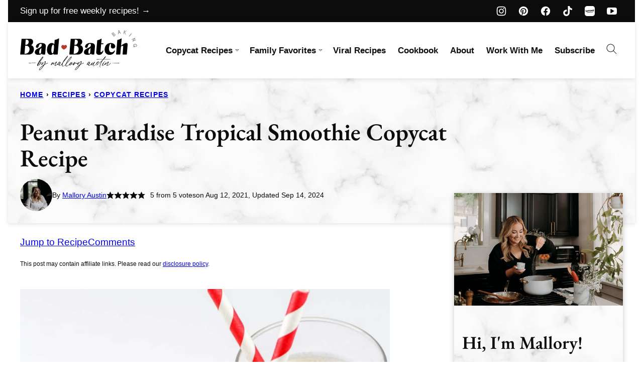

--- FILE ---
content_type: text/html
request_url: https://api.intentiq.com/profiles_engine/ProfilesEngineServlet?at=39&mi=10&dpi=936734067&pt=17&dpn=1&iiqidtype=2&iiqpcid=77e9d385-92be-456e-ac99-bd52939a725e&iiqpciddate=1768968943541&pcid=e42babf5-1bea-4bf8-8c71-d5031e5d34ff&idtype=3&gdpr=0&japs=false&jaesc=0&jafc=0&jaensc=0&jsver=0.33&testGroup=A&source=pbjs&ABTestingConfigurationSource=group&abtg=A&vrref=https%3A%2F%2Fbadbatchbaking.com
body_size: 54
content:
{"abPercentage":97,"adt":1,"ct":2,"isOptedOut":false,"data":{"eids":[]},"dbsaved":"false","ls":true,"cttl":86400000,"abTestUuid":"g_32884664-e97a-4ee6-860a-40f1ecd4d16f","tc":9,"sid":1692970994}

--- FILE ---
content_type: text/plain; charset=UTF-8
request_url: https://at.teads.tv/fpc?analytics_tag_id=PUB_17002&tfpvi=&gdpr_consent=&gdpr_status=22&gdpr_reason=220&ccpa_consent=&sv=prebid-v1
body_size: 56
content:
MDAyNGY0ZDUtMDFlMC00MTBiLTg4NTktMWEwY2FmZTA1ODc1IzktOQ==

--- FILE ---
content_type: text/plain; charset=utf-8
request_url: https://ads.adthrive.com/http-api/cv2
body_size: 6042
content:
{"om":["00eoh6e0","00xbjwwl","04f5pusp","06s33t10","08298189wfv","0bec4bca-c9d4-4c77-a570-222259826b14","0iyi1awv","0ka5pd9v","0o3ed5fh","0p5m22mv","0sm4lr19","0yr3r2xx","1","10011/6d6f4081f445bfe6dd30563fe3476ab4","10011/8b27c31a5a670fa1f1bbaf67c61def2e","10011/f6b53abe523b743bb56c2e10883b2f55","1011_302_56233468","1011_302_56233470","1011_302_56590590","1011_302_56590693","1011_302_56982266","1011_302_56982271","101779_7764-1036209","1028_8728253","110_576857699833602496","11142692","11212184","11509227","11560071","1185:1610326628","1185:1610326728","11896988","12010080","12010084","12010088","12168663","12169133","124843_8","124844_21","124848_7","124853_7","12491645","133038e1-ac1e-43a9-be79-6beb09dacc28","13mvd7kb","14298xoyqyz","14xoyqyz","14ykosoj","1606221","1611092","17_24766954","1891/84813","1ca579c3-6811-47d0-ba3f-3dd78498fa65","1ktgrre1","1nswb35c","1qlxu0yx","1qycnxb6","1tcpldt7","1vyerc6l","1zx7wzcw","202430_200_EAAYACog7t9UKc5iyzOXBU.xMcbVRrAuHeIU5IyS9qdlP9IeJGUyBMfW1N0_","202d4qe7","20421090_200_EAAYACogwcoW5vogT5vLuix.rAmo0E1Jidv8mIzVeNWxHoVoBLEyBJLAmwE_","206_549410","2132:45327624","2132:45327625","2132:45871983","2132:46036511","2132:46039211","2132:46039894","2132:46039897","2149:12147059","2179:589289985696794383","2179:591283456202345442","21_ofoon6ir","2249:567996566","2249:593249662","2249:695781210","2307:0llgkye7","2307:0o3ed5fh","2307:0sm4lr19","2307:1nswb35c","2307:2gev4xcy","2307:4b80jog8","2307:4qxmmgd2","2307:4yevyu88","2307:5l03u8j0","2307:6mwqcsi8","2307:72szjlj3","2307:77gj3an4","2307:7zogqkvf","2307:8w4klwi4","2307:8zkh523l","2307:9nex8xyd","2307:a566o9hb","2307:a7w365s6","2307:c7mn7oi0","2307:dif1fgsg","2307:duxvs448","2307:eypd722d","2307:fphs0z2t","2307:fqeh4hao","2307:gn3plkq1","2307:hd9823n8","2307:ikek48r0","2307:j5l7lkp9","2307:kecbwzbd","2307:ksral26h","2307:l2zwpdg7","2307:lu0m1szw","2307:mvs8bhbb","2307:np9yfx64","2307:oe31iwxh","2307:of0pnoue","2307:ouycdkmq","2307:plth4l1a","2307:pnprkxyb","2307:qc6w6bra","2307:rxoyw03a","2307:s2ahu2ae","2307:s4s41bit","2307:t2546w8l","2307:t4zab46q","2307:thto5dki","2307:tteuf1og","2307:tty470r7","2307:uf7vbcrs","2307:v31rs2oq","2307:vbivoyo6","2307:vkqnyng8","2307:w15c67ad","2307:x9yz5t0i","2409_15064_70_85808987","2409_15064_70_85809046","2409_15064_70_85809052","2409_25495_176_CR52092921","2409_25495_176_CR52092922","2409_25495_176_CR52092923","2409_25495_176_CR52092954","2409_25495_176_CR52092956","2409_25495_176_CR52092957","2409_25495_176_CR52092958","2409_25495_176_CR52092959","2409_25495_176_CR52150651","2409_25495_176_CR52153849","2409_25495_176_CR52175340","2409_25495_176_CR52178314","2409_25495_176_CR52178316","2409_25495_176_CR52186411","2409_25495_176_CR52188001","244441761","25048198","25_53v6aquw","25_m2n177jy","25_op9gtamy","25_oz31jrd0","25_sqmqxvaf","25_ti0s3bz3","25_yi6qlg3p","25_ztlksnbe","25_zwzjgvpw","2636_1101777_7764-1036207","2636_1101777_7764-1036209","2676:85392872","2676:85672714","2676:85807294","2676:85807303","2676:85807307","2676:85807326","2676:86434415","2676:86434556","2676:86434782","2676:86690125","2676:86698040","2676:86739604","2711_64_12169133","2715_9888_262592","2760:176_CR52150651","286bn7o6","28925636","28933536","28u7c6ez","29402249","29414696","29414711","2974:8168472","2jjp1phz","2rumv0oi","308_125203_16","33419362","33430382","33603859","33604789","33636974","34182009","3490:CR52092920","3490:CR52092922","3490:CR52092923","3490:CR52150651","3490:CR52175339","3490:CR52175340","3490:CR52178314","3490:CR52178315","3490:CR52178316","3490:CR52186411","3490:CR52190519","3490:CR52212685","3490:CR52212687","3490:CR52212688","3490:CR52223725","34945989","3646_185414_T26335189","3658_136236_fphs0z2t","3658_15078_fqeh4hao","3658_155735_plth4l1a","3658_15858_eypd722d","3658_15936_7zogqkvf","3658_18008_duxvs448","3658_605572_c25uv8cd","3658_83553_hqz7anxg","3658_87799_jq895ajv","3658_87799_t2546w8l","3658_979603_4sgewasf","3702_139777_24765460","3702_139777_24765466","3702_139777_24765468","3702_139777_24765477","3702_139777_24765484","3702_139777_24765527","3702_139777_24765531","3702_139777_24765546","381513943572","38iojc68","39303318","3LMBEkP-wis","3b8a7815-b496-49f8-9694-af136db605bd","40854655","409_216326","409_216364","409_216366","409_216384","409_216386","409_216407","409_216416","409_216506","409_220169","409_223597","409_223599","409_225978","409_225987","409_225988","409_225990","409_225992","409_226336","409_227223","409_227235","409_228054","409_228059","409_228065","409_228362","409_228363","409_228367","409_230713","409_230714","409_230717","409_230728","409_231798","439246469228","43a7ptxe","43ij8vfd","44023623","44629254","45327624","458901553568","4771_67437_1610326628","47869802","481703827","485027845327","48574716","48700636","4941618","4947806","4972638","4972640","49869013","49869015","4aqwokyz","4etfwvf1","4qks9viz","4qxmmgd2","4sgewasf","4tgls8cg","4zai8e8t","51004532","51372084","51372355","521168","521_425_203501","521_425_203505","521_425_203515","521_425_203517","521_425_203526","521_425_203529","521_425_203530","521_425_203542","521_425_203615","521_425_203632","521_425_203700","521_425_203703","521_425_203708","521_425_203714","521_425_203729","521_425_203733","521_425_203741","521_425_203744","521_425_203868","521_425_203885","521_425_203912","521_425_203917","521_425_203936","521_425_203952","521_425_203970","521_425_203977","522710","53v6aquw","549410","5510:1nswb35c","5510:7zogqkvf","5510:c88kaley","5510:kecbwzbd","5510:l6b7c4hm","5510:llssk7bx","5510:ouycdkmq","5510:quk7w53j","5510:rxoyw03a","5510:t393g7ye","553797","554460","554472","55726194","557_409_216506","557_409_220139","557_409_220354","557_409_220366","557_409_223589","557_409_223597","557_409_223599","557_409_228055","557_409_228059","557_409_228348","557_409_228363","557_409_228370","557_409_230714","558_93_4aqwokyz","558_93_c88kaley","558_93_pz8lwofu","558_93_sfg1qb1x","55965333","560_74_18298345","5626536529","56341213","56343316","56632486","56635908","577477212","577477229","59664236","59818357","59856354","5989_1799740_704067611","5a5vgxhj","5l03u8j0","5mh8a4a2","600618969","60825627","609577512","60f5a06w","61174524","61210719","61456734","61881631","61900466","61916211","61916223","61916225","61916229","61932920","61ow0qf3","62187798","6226505239","6226507991","6226508011","6250_66552_T26310990","6250_66552_T26312052","627227759","627309156","627309159","627506494","628015148","628086965","628153053","628222860","628223277","628360579","628360582","628444259","628444349","628444433","628444439","628456307","628456310","628456379","628456391","628456403","628622163","628622172","628622241","628622244","628622247","628622250","628683371","628687043","628687157","628687460","628687463","628803013","628841673","629007394","629009180","629167998","629168001","629168010","629168565","629171196","629171202","62946736","62946748","62981075","62987257","630137823","6365_61796_742174851279","652348590","6547_67916_NNlFeHsc561wAJzZ2KtQ","6547_67916_XGj1nu61RFSpCal54UY7","6547_67916_n8nOhMi1PLTZCqAiyu7G","6547_67916_nm6dbfDp8XFWn62dJJkq","6547_67916_nqe0rvjUxF7EqEQRwSgH","6547_67916_yhzVvaO1p8y7bv5wuy09","659216891404","663293686","680597458938","680_99480_687081510","680_99480_700109379","680_99480_700109389","680_99480_700109391","688070999","688078501","690_99485_1610326628","695879875","695879898","696314600","696332890","697189859","697189892","697189938","697189949","697189965","697189994","697190006","697190012","697199588","697525780","697525781","697525824","697876986","697876988","697876994","697876997","697877001","698486411","6984f17e-3ff8-4453-b9ac-504be6f5c68c","699467623","699812344","699812857","6b8inw6p","6bu8dp95","6cef01fd-8032-4c1a-bcf5-1b032e66c421","6hye09n0","6z26stpw","6zt4aowl","700109389","700109399","701276081","702423494","702924317","705524420","722434589030","731934900951","7354_138543_85445179","7354_138543_85807301","7354_138543_85807320","74243_74_18268058","7732580","7764-1036208","77gj3an4","77o0iydu","790703534108","794di3me","7969_149355_45327624","7969_149355_45871983","7969_149355_45970495","7969_149355_45999649","7969_149355_46039900","7a0tg1yi","7cmeqmw8","7efe8322-bbda-41ac-b976-80982771e641","7qevw67b","7vplnmf7","7zogqkvf","80070342","80070365","80070373","80070376","80070391","80207926","80ec5mhd","8152859","8152879","82_7764-1036208","82_7764-1036210","85939025","86128401","86434184","8b5u826e","8i63s069","8orkh93v","8w2984klwi4","8w4klwi4","8zkh523l","9057/0328842c8f1d017570ede5c97267f40d","9057/211d1f0fa71d1a58cabee51f2180e38f","9074_516051_DwbKTIzLB0YRE7Co216H","9074_516051_vhQObFKEE5o0wofhYsHK","96srbype","9d5f8vic","9mspm15z","9rqgwgyb","9rvsrrn1","9t298489xz4","9t6gmxuz","9vykgux1","Fr6ZACsoGJI","S9HxLRyt6Ug","YlnVIl2d84o","_P-zIIc5ugE","a0oxacu8","a566o9hb","a7wye4jw","ab813328-718c-49e9-841f-98c1d748c74d","ascierwp","axw5pt53","b7c3341c-5f10-4b6f-a5ca-f6cdcf34013c","b90cwbcd","bd5xg6f6","bn278v80","bpecuyjx","bpwmigtk","bw5u85ie","c1hsjx06","c25uv8cd","c7298i6r1q4","c7z0h277","c88kaley","cd40m5wq","cg7xzuir","cqant14y","cr-6ovjht2eu9vd","cr-6ovjht2euatj","cr-6ovjht2eubwe","cr-6ovjht2eubxe","cr-8ku72n5v39rgv2","cr-8us79ie6u9vd","cr-97ruye7tubqk","cr-9hxzbqc08jrgv2","cr-Bitc7n_p9iw__vat__49i_k_6v6_h_jce2vj5h_G0l9Rdjrj","cr-f5d9mxu4uatj","cr-lg354l2uvergv2","cr-nv6lwc1iu9vd","cr-nv6lwc1iuatj","cr-z3drsd2zuatj","cr223-dcptwfzxv7tm2","cr223-f6puwm2yw7tf1","cv0h9mrv","cv2980h9mrv","cymho2zs","czt3qxxp","d8ijy7f2","d8xpzwgq","dg2WmFvzosE","dif1fgsg","djstahv8","dpjydwun","dr298pop83n","dsugp5th","duxvs448","dv298tg948u","dwghal43","dwjp56fe","e2c76his","e406ilcq","eb9vjo1r","eiqtrsdn","extremereach_creative_76559239","eypd722d","f6120861-9c9d-4ce2-acd3-0e4dd58c395e","fcn2zae1","fdjuanhs","fdujxvyb","fe75acdb-57fc-4008-9ab7-02afebbdd865","fjp0ceax","fjzzyur4","fmmrtnw7","fovbyhjn","fp298hs0z2t","fphs0z2t","fqeh4hao","fwpo5wab","g49ju19u","ge4kwk32","gjwam5dw","gn3plkq1","h0cw921b","h9sd3inc","hcs5q0as","heyp82hb","hf9ak5dg","hpybs82n","hueqprai","i7298sov9ry","i7sov9ry","i8q65k6g","in2983ciix5","iw3id10l","izn7xb48","j1nt89vs","j4r0agpc","j5l7lkp9","jd035jgw","jo298x7do5h","jq895ajv","k0csqwfi","k1aq2uly","k3mnim0y","kecbwzbd","kk5768bd","klqiditz","kpqczbyg","ksrdc5dk","l04ojb5z","l2zwpdg7","ldnbhfjl","llssk7bx","lmi8pfvy","lmkhu9q3","lnmgz2zg","lp1o53wi","ls74a5wb","lu0m1szw","m00a5urx","m1gs48fk","m2n177jy","m3128oiv","mdpq40jh","mf2989hp67j","mmr74uc4","mnzinbrt","msspibow","mvs8bhbb","n3egwnq7","ndestypq","np9yfx64","nv0uqrqm","oa0pvhpe","oe31iwxh","of0pnoue","ofoon6ir","okem47bb","op9gtamy","ot91zbhz","ouycdkmq","oz31jrd0","oz3ry6sr","ozdii3rw","pi2986u4hm4","pl298th4l1a","plth4l1a","pnprkxyb","pr3rk44v","pug4sba4","q0nt8p8d","q9plh3qd","qc6w6bra","qffuo3l3","qp9gc5fs","qq298vgscdx","qqj2iqh7","qqvgscdx","quk7w53j","r35763xz","r3co354x","ra3bwev9","rkqjm0j1","rqqpcfh9","rrlikvt1","rup4bwce","rxj4b6nw","rxoyw03a","s2ahu2ae","s4s41bit","sdodmuod","t2298546w8l","t2546w8l","t2dlmwva","t393g7ye","t4zab46q","t52988zjs8i","t5kb9pme","t62989sf2tp","t73gfjqn","t7jqyl3m","t8b9twm5","ta3n09df","tchmlp1j","thto5dki","ti0s3bz3","uf7vbcrs","uhebin5g","ujqkqtnh","v31rs2oq","v4rfqxto","v5w56b83","vettgmlh","vk298qnyng8","vk8u5qr9","vkqnyng8","vp295pyf","vu8587rh","w15c67ad","w5et7cv9","w9z4nv6x","wk6r24xi","wk7ju0s9","wk8exctl","wq5j4s9t","wt0wmo2s","wylaon2e","wzzwxxwa","x22981s451d","x420t9me","x4jo7a5v","x716iscu","x9298yz5t0i","x9yz5t0i","xdaezn6y","xgzzblzl","xhcpnehk","xjq9sbpc","xz9ajlkq","yass8yy7","ybgpfta6","yi6qlg3p","z9yv3kpl","zfexqyi5","zi298bvsmsx","ziox91q0","zpm9ltrh","zq29891ppcm","zw6jpag6","7979132","7979135"],"pmp":[],"adomains":["1md.org","a4g.com","about.bugmd.com","acelauncher.com","adameve.com","adelion.com","adp3.net","advenuedsp.com","aibidauction.com","aibidsrv.com","akusoli.com","allofmpls.org","arkeero.net","ato.mx","avazutracking.net","avid-ad-server.com","avid-adserver.com","avidadserver.com","aztracking.net","bc-sys.com","bcc-ads.com","bidderrtb.com","bidscube.com","bizzclick.com","bkserving.com","bksn.se","brightmountainads.com","bucksense.io","bugmd.com","ca.iqos.com","capitaloneshopping.com","cdn.dsptr.com","clarifion.com","clean.peebuster.com","cotosen.com","cs.money","cwkuki.com","dallasnews.com","dcntr-ads.com","decenterads.com","derila-ergo.com","dhgate.com","dhs.gov","digitaladsystems.com","displate.com","doyour.bid","dspbox.io","envisionx.co","ezmob.com","fla-keys.com","fmlabsonline.com","g123.jp","g2trk.com","gadgetslaboratory.com","gadmobe.com","getbugmd.com","goodtoknowthis.com","gov.il","grosvenorcasinos.com","guard.io","hero-wars.com","holts.com","howto5.io","http://bookstofilm.com/","http://countingmypennies.com/","http://fabpop.net/","http://folkaly.com/","http://gameswaka.com/","http://gowdr.com/","http://gratefulfinance.com/","http://outliermodel.com/","http://profitor.com/","http://tenfactorialrocks.com/","http://vovviral.com/","https://instantbuzz.net/","https://www.royalcaribbean.com/","ice.gov","imprdom.com","justanswer.com","liverrenew.com","longhornsnuff.com","lovehoney.com","lowerjointpain.com","lymphsystemsupport.com","meccabingo.com","media-servers.net","medimops.de","miniretornaveis.com","mobuppsrtb.com","motionspots.com","mygrizzly.com","myiq.com","myrocky.ca","national-lottery.co.uk","nbliver360.com","ndc.ajillionmax.com","nibblr-ai.com","niutux.com","nordicspirit.co.uk","notify.nuviad.com","notify.oxonux.com","own-imp.vrtzads.com","paperela.com","paradisestays.site","parasiterelief.com","peta.org","pfm.ninja","photoshelter.com","pixel.metanetwork.mobi","pixel.valo.ai","plannedparenthood.org","plf1.net","plt7.com","pltfrm.click","printwithwave.co","privacymodeweb.com","rangeusa.com","readywind.com","reklambids.com","ri.psdwc.com","royalcaribbean.com","royalcaribbean.com.au","rtb-adeclipse.io","rtb-direct.com","rtb.adx1.com","rtb.kds.media","rtb.reklambid.com","rtb.reklamdsp.com","rtb.rklmstr.com","rtbadtrading.com","rtbsbengine.com","rtbtradein.com","saba.com.mx","safevirus.info","securevid.co","seedtag.com","servedby.revive-adserver.net","shift.com","simple.life","smrt-view.com","swissklip.com","taboola.com","tel-aviv.gov.il","temu.com","theoceanac.com","track-bid.com","trackingintegral.com","trading-rtbg.com","trkbid.com","truthfinder.com","unoadsrv.com","usconcealedcarry.com","uuidksinc.net","vabilitytech.com","vashoot.com","vegogarden.com","viewtemplates.com","votervoice.net","vuse.com","waardex.com","wapstart.ru","wdc.go2trk.com","weareplannedparenthood.org","webtradingspot.com","www.royalcaribbean.com","xapads.com","xiaflex.com","yourchamilia.com"]}